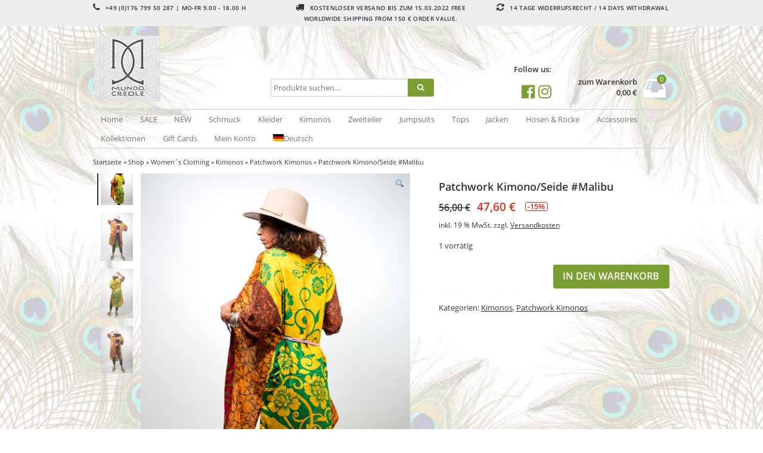

--- FILE ---
content_type: text/javascript; charset=utf-8
request_url: https://mundo-creole.com/wp-content/themes/vendipro/assets/js/jquery.vendipro.js?ver=1.0.0
body_size: 2884
content:
jQuery( function( $ ) {

	function vendipro_responsive() {

		// If the current active element is a text input, we can assume the soft keyboard is visible.
   		if( $( document.activeElement ).prop( 'type' ) === 'search' || $( document.activeElement ).prop( 'type' ) === 'text' ) {
   			return;
   		}

		// Sticky Sidebar
		if ( $( window ).width() > 768 ) {
			$(".vp-sticky").stick_in_parent();
		} else {
			
			$( '.sidebar .widget > .widgettitle' ).parents( '.widget' ).addClass( 'widget-toggle' );
			
			$( '.widget-toggle' ).each( function() {
				$( this ).find( '.widgettitle' ).next().hide();
			});
		}

		$( '.sub-menu-trigger' ).remove();

		// Mobile Search Form
		if ( $( window ).width() <= 660 ) {

			$( 'header nav.navbar' ).hide();
			$( 'header ul#menu-header li.menu-item-has-children' ).prepend( '<span class="sub-menu-trigger"><i class="fa fa-angle-down"></i></span>' );

			if ( $( '#widgets-header' ).find( '.widget_product_search' ).length > 0 && $( '#nav-wrapper #menu-header .widget_product_search' ).length == 0 ) {

				var classList = $( '#widgets-header' ).find( '.grid' ).attr('class').split(/\s+/);
				
				$.each( classList, function(index, item) {
				    $( '#widgets-header' ).find( '.grid' ).addClass( 'org-' + item );
				});

				$( '#widgets-header' ).find( '.grid' ).removeClass( 'grid-3 grid-4 grid-5' );
				$( '#widgets-header' ).find( '.grid' ).addClass( 'grid-2' );

				var $searchform = $( '#widgets-header' ).find( '.widget_product_search' ).clone();
				$searchform.wrap( '<li class="widget_product_search_wrapper">' );
				$searchform.parents( 'li' ).appendTo( $( '#nav-wrapper #menu-header' ) );
				
				$( '#widgets-header' ).find( '.widget_product_search' ).hide();
				$( '#nav-wrapper #menu-header .widget_product_search' ).show();

			}

		} else {

			if ( $( 'body' ).hasClass( 'woocommerce-checkout' ) ) {
				return;
			}

			$( 'header nav.navbar' ).show();
			$( 'ul#menu-header > li > ul.sub-menu' ).css( 'display', '' );
			$( 'ul#menu-header > li > ul.sub-menu' ).addClass( 'hover-hidden' );
			
			if ( $( '#widgets-header' ).find( '.grid[class*="org-"]' ).length > 0 ) {

				$( '#widgets-header' ).find( '.grid' ).removeClass( 'grid-2' );

				var classList = $( '#widgets-header' ).find( '.grid' ).attr('class').split(/\s+/);
				$.each( classList, function(index, item) {

					if ( item.indexOf( "org-" ) >= 0 ) {
						$( '#widgets-header' ).find( '.grid' ).removeClass( item );
						$( '#widgets-header' ).find( '.grid' ).addClass( item.replace( "org-", "" ) );
					}
				});

				$( '#nav-wrapper #menu-header .widget_product_search' ).remove();
				$( '#widgets-header' ).find( '.widget_product_search' ).show();

			}
		}
	}

	vendipro_responsive();

	$( window ).resize( function() {
		vendipro_responsive();
	});

	// Remove the hover-hidden class which is used to hide submenus after orientation/resize
	$( document ).on( 'mouseenter mouseleave', 'ul#menu-header > li', function() {
		$( this ).find( 'ul.sub-menu' ).removeClass( 'hover-hidden' );
	});

	// Add different Menu Classes for Dropdown Columnized
	$ ('.menu-left > ul > li.menu-item-has-children').each( function() {

		if ( $(this).find('> ul > li > ul').length > 0 ) {
            $(this).find('> ul').addClass('submenu-columnized');
        }
	});
	
	$( document ).on( 'click', '.widget-toggle > .widgettitle', function() {

		var widget = $( this ).parents( '.widget' );
		var icon = widget.find( '.widget-toggle-icon .fa' );
		var content = widget.find( '.widgettitle' ).next();
		
		content.slideToggle( 'fast', function() {
			
			icon.removeClass();
			
			if ( widget.hasClass( 'toggle-active' ) ) {
				icon.addClass( 'fa fa-plus' );
				widget.removeClass( 'toggle-active' );
			
			} else {
				icon.addClass( 'fa fa-minus' );
				widget.addClass( 'toggle-active' );
			}
		});
		
		return false;

	});

	// Single Product Slider
	$('div.product .thumbnails').flexslider({
		animation: "slide",
		controlNav: false,
		animationLoop: false,
		slideshow: false,
		itemWidth: 82,
		touch: true,
		itemMargin: 15,
		asNavFor: 'div.product .big',
	});

	$('div.product .big').flexslider({
		animation: "slide",
		controlNav: false,
		touch: true,
		animationLoop: false,
		slideshow: false,
		sync: "div.product .thumbnails"
	});

	if ( $( 'div.vp-gallery-no-thumbnails' ).length > 0 ) {
		$( '.woocommerce-3 .product:first' ).addClass( 'vp-product-without-slider' );
	}

	if ( $( 'div.woocommerce-product-gallery' ).length > 0 ) {

		var flex = $('div.woocommerce-product-gallery').data('flexslider');

		if ( typeof flex != 'undefined' ) {

            var target = $('div.woocommerce-product-gallery');
            var gallery = target.data( 'product_gallery' );
            var images = $('.woocommerce-product-gallery__image', target);

            flex.vars.start = function (slider) {

                target.css('opacity', 1);

                var largest_height = 0;

                images.each(function () {
                    var height = $(this).height();

                    if (height > largest_height) {
                        largest_height = height;
                    }
                });

                images.each(function () {
                    $(this).css('min-height', largest_height);
                });

                slider.imageHeight = largest_height;

                $('.flex-control-thumbs li:first-child').addClass('active');
                $('.flex-control-thumbs').wrap('<div class="flex-vertical-thumbnails">');
                $('.flex-vertical-thumbnails').height(largest_height);
            };

            flex.vars.after = function (slider) {

                var thumbHeight = slider.find('.flex-control-nav li').outerHeight(true);
                var current = slider.currentSlide;
                var count = slider.count;
                var height = slider.imageHeight;

                var totalHeight = thumbHeight * count;
                var maxScrollHeight = totalHeight - height;
                var showMax = (height / thumbHeight);
                var hidden = (count - showMax);

                var scrollHeight = ( maxScrollHeight / count );
                var singleScrollHeight = scrollHeight * current;

                var translate3d = singleScrollHeight * -1;

                slider.find('.flex-control-nav').find('li').removeClass('active');
                slider.find('.flex-control-nav').find('.flex-active').parents('li').addClass('active');

                if (hidden > 0) {
                    slider.find('.flex-control-nav').css('transform', "translate3d(0px, " + translate3d + "px, 0px)");
                }

                if (typeof gallery !== 'undefined') {
                    // Enable zoom
                    gallery.initZoomForTarget( gallery.$images.eq( current ) );
				}
            };

        }
    }

	// Slide
	$('.flexslider-vp').each( function( index ) {
		
		var flex = $(this);

		var p_slideshow = Boolean( flex.data('slideshow') );
		var p_slideshowSpeed = parseInt( flex.data('slideshow_speed') );
		var p_animation = flex.data('animation');
		var p_itemWidth = parseInt( flex.data('item_width') );
		var p_itemMargin = parseInt( flex.data('item_margin') );
		var p_controlNav = Boolean( flex.data('control_nav') );
		var p_directionNav = Boolean( flex.data('direction_nav') );
		var p_animationLoop = Boolean( flex.data('animation_loop') );
        var p_pauseOnHover = Boolean( flex.data('pause_on_hover') );

		$(this).flexslider({
			animation: p_animation,
			controlNav: p_controlNav,
			directionNav: p_directionNav,
			itemWidth: p_itemWidth,
			itemMargin: p_itemMargin,
			touch: true,
			prevText: '',
			nextText: '',
			animationLoop: p_animationLoop,
			slideshow: p_slideshow,
			pauseOnHover: p_pauseOnHover,
			slideshowSpeed: p_slideshowSpeed,
		});

	});

	$(document).on( 'click', '.mobile-nav-trigger', function(e) {

		$( 'header nav.navbar' ).slideToggle( "fast", function() {

            maybe_enable_menu_inline_scroll();

			if( ! $( this ).is( ":visible" ) )
				$( this ).parents( 'header#hmain' ).removeClass( 'menu-open' );
		});

		e.preventDefault();
		return false;
		
	});

	$(document).on('click', '.sub-menu-trigger', function(e) {

		e.preventDefault();

		$(this).parent('li').find( '> ul' ).slideToggle( "fast", function() {

			$(this).toggleClass('active', $(this).is(':visible'));

			if ( $(this).hasClass('active') )
				$(this).parent("li").find('> .sub-menu-trigger .fa').removeClass('fa-angle-down').addClass('fa-angle-up');
			else
				$(this).parent("li").find('> .sub-menu-trigger .fa').removeClass('fa-angle-up').addClass('fa-angle-down');

            maybe_enable_menu_inline_scroll();
		});

		return false;
	});

	function maybe_enable_menu_inline_scroll() {
		var h = $( '#hmain' ).height();
		var windowHeight = window.innerHeight;

		if ( h > windowHeight ) {
            $( 'header#hmain' ).addClass( 'menu-open' );
		} else {
            $( 'header#hmain' ).removeClass( 'menu-open' );
		}
	}

	// Add To Cart Modal
	if ( $('.woocommerce-message .vp-modal').length > 0 ) {
		$.prettyPhoto.open('#vp-modal');
	}
	
	$( document ).on( 'click', '.vp-modal-close', function() {
		$.prettyPhoto.close( '#vp-modal' );
	});

	if ( $( '#order-verify' ).length > 0 ) {
		$( '#order-verify' ).addClass( 'grid' );
	}

});